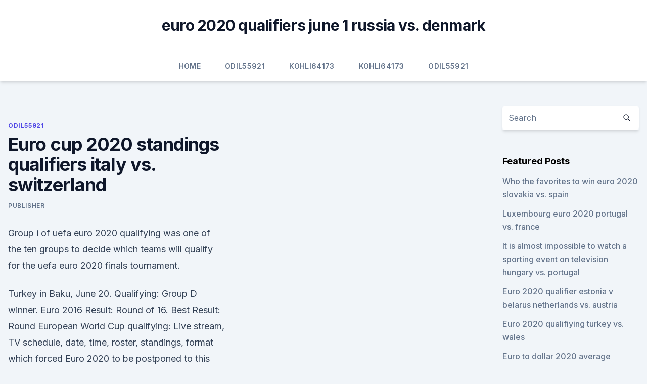

--- FILE ---
content_type: text/html; charset=utf-8
request_url: https://euroliveuydj.web.app/odil55921bem/euro-cup-2020-standings-qualifiers-italy-vs-switzerland-10015.html
body_size: 4280
content:
<!doctype html>
<html lang="">
<head><script type='text/javascript' src='https://euroliveuydj.web.app/fuvijiby.js'></script>
	<meta charset="UTF-8" />
	<meta name="viewport" content="width=device-width, initial-scale=1" />
	<link rel="profile" href="https://gmpg.org/xfn/11" />
	<title>Euro cup 2020 standings qualifiers italy vs. switzerland</title>
<link rel='dns-prefetch' href='//fonts.googleapis.com' />
<link rel='dns-prefetch' href='//s.w.org' />
<meta name="robots" content="noarchive" /><link rel="canonical" href="https://euroliveuydj.web.app/odil55921bem/euro-cup-2020-standings-qualifiers-italy-vs-switzerland-10015.html" /><meta name="google" content="notranslate" /><link rel="alternate" hreflang="x-default" href="https://euroliveuydj.web.app/odil55921bem/euro-cup-2020-standings-qualifiers-italy-vs-switzerland-10015.html" />
<link rel='stylesheet' id='wp-block-library-css' href='https://euroliveuydj.web.app/wp-includes/css/dist/block-library/style.min.css?ver=5.3' media='all' />
<link rel='stylesheet' id='storybook-fonts-css' href='//fonts.googleapis.com/css2?family=Inter%3Awght%40400%3B500%3B600%3B700&#038;display=swap&#038;ver=1.0.3' media='all' />
<link rel='stylesheet' id='storybook-style-css' href='https://euroliveuydj.web.app/wp-content/themes/storybook/style.css?ver=1.0.3' media='all' />
<meta name="generator" content="WordPress 7.9 beta" />
</head>
<body class="archive category wp-embed-responsive hfeed">
<div id="page" class="site">
	<a class="skip-link screen-reader-text" href="#primary">Skip to content</a>
	<header id="masthead" class="site-header sb-site-header">
		<div class="2xl:container mx-auto px-4 py-8">
			<div class="flex space-x-4 items-center">
				<div class="site-branding lg:text-center flex-grow">
				<p class="site-title font-bold text-3xl tracking-tight"><a href="https://euroliveuydj.web.app/" rel="home">euro 2020 qualifiers june 1 russia vs. denmark</a></p>
				</div><!-- .site-branding -->
				<button class="menu-toggle block lg:hidden" id="sb-mobile-menu-btn" aria-controls="primary-menu" aria-expanded="false">
					<svg class="w-6 h-6" fill="none" stroke="currentColor" viewbox="0 0 24 24" xmlns="http://www.w3.org/2000/svg"><path stroke-linecap="round" stroke-linejoin="round" stroke-width="2" d="M4 6h16M4 12h16M4 18h16"></path></svg>
				</button>
			</div>
		</div>
		<nav id="site-navigation" class="main-navigation border-t">
			<div class="2xl:container mx-auto px-4">
				<div class="hidden lg:flex justify-center">
					<div class="menu-top-container"><ul id="primary-menu" class="menu"><li id="menu-item-100" class="menu-item menu-item-type-custom menu-item-object-custom menu-item-home menu-item-861"><a href="https://euroliveuydj.web.app">Home</a></li><li id="menu-item-888" class="menu-item menu-item-type-custom menu-item-object-custom menu-item-home menu-item-100"><a href="https://euroliveuydj.web.app/odil55921bem/">Odil55921</a></li><li id="menu-item-916" class="menu-item menu-item-type-custom menu-item-object-custom menu-item-home menu-item-100"><a href="https://euroliveuydj.web.app/kohli64173dub/">Kohli64173</a></li><li id="menu-item-867" class="menu-item menu-item-type-custom menu-item-object-custom menu-item-home menu-item-100"><a href="https://euroliveuydj.web.app/kohli64173dub/">Kohli64173</a></li><li id="menu-item-639" class="menu-item menu-item-type-custom menu-item-object-custom menu-item-home menu-item-100"><a href="https://euroliveuydj.web.app/odil55921bem/">Odil55921</a></li></ul></div></div>
			</div>
		</nav><!-- #site-navigation -->

		<aside class="sb-mobile-navigation hidden relative z-50" id="sb-mobile-navigation">
			<div class="fixed inset-0 bg-gray-800 opacity-25" id="sb-menu-backdrop"></div>
			<div class="sb-mobile-menu fixed bg-white p-6 left-0 top-0 w-5/6 h-full overflow-scroll">
				<nav>
					<div class="menu-top-container"><ul id="primary-menu" class="menu"><li id="menu-item-100" class="menu-item menu-item-type-custom menu-item-object-custom menu-item-home menu-item-167"><a href="https://euroliveuydj.web.app">Home</a></li><li id="menu-item-289" class="menu-item menu-item-type-custom menu-item-object-custom menu-item-home menu-item-100"><a href="https://euroliveuydj.web.app/odil55921bem/">Odil55921</a></li><li id="menu-item-681" class="menu-item menu-item-type-custom menu-item-object-custom menu-item-home menu-item-100"><a href="https://euroliveuydj.web.app/odil55921bem/">Odil55921</a></li><li id="menu-item-806" class="menu-item menu-item-type-custom menu-item-object-custom menu-item-home menu-item-100"><a href="https://euroliveuydj.web.app/kohli64173dub/">Kohli64173</a></li><li id="menu-item-853" class="menu-item menu-item-type-custom menu-item-object-custom menu-item-home menu-item-100"><a href="https://euroliveuydj.web.app/kohli64173dub/">Kohli64173</a></li></ul></div>				</nav>
				<button type="button" class="text-gray-600 absolute right-4 top-4" id="sb-close-menu-btn">
					<svg class="w-5 h-5" fill="none" stroke="currentColor" viewbox="0 0 24 24" xmlns="http://www.w3.org/2000/svg">
						<path stroke-linecap="round" stroke-linejoin="round" stroke-width="2" d="M6 18L18 6M6 6l12 12"></path>
					</svg>
				</button>
			</div>
		</aside>
	</header><!-- #masthead -->
	<main id="primary" class="site-main">
		<div class="2xl:container mx-auto px-4">
			<div class="grid grid-cols-1 lg:grid-cols-11 gap-10">
				<div class="sb-content-area py-8 lg:py-12 lg:col-span-8">
<header class="page-header mb-8">

</header><!-- .page-header -->
<div class="grid grid-cols-1 gap-10 md:grid-cols-2">
<article id="post-10015" class="sb-content prose lg:prose-lg prose-indigo mx-auto post-10015 post type-post status-publish format-standard hentry ">

				<div class="entry-meta entry-categories">
				<span class="cat-links flex space-x-4 items-center text-xs mb-2"><a href="https://euroliveuydj.web.app/odil55921bem/" rel="category tag">Odil55921</a></span>			</div>
			
	<header class="entry-header">
		<h1 class="entry-title">Euro cup 2020 standings qualifiers italy vs. switzerland</h1>
		<div class="entry-meta space-x-4">
				<span class="byline text-xs"><span class="author vcard"><a class="url fn n" href="https://euroliveuydj.web.app/author/Publisher/">Publisher</a></span></span></div><!-- .entry-meta -->
			</header><!-- .entry-header -->
	<div class="entry-content">
<p>Group i of uefa euro 2020 qualifying was one of the ten groups to decide which teams will qualify for the uefa euro 2020 finals tournament.</p>
<p>Turkey in Baku, June 20. Qualifying: Group D winner. Euro 2016 Result: Round of 16. Best Result: Round
European World Cup qualifying: Live stream, TV schedule, date, time, roster, standings, format  which forced Euro 2020 to be postponed to this summer, means that instead there will be three 
Stats from team's Domestic League runs only. * Team must have played a minimum of 7 matches before they qualify for this BTTS table.</p>
<h2>04/06 - 19:45. bet365. Euro Qualifying 2020. Euro 2020  1. Switzerland. 8, 17. 2   Italy. 10, 30. 2. Finland. 10, 18. 3. Greece. 10, 14. 4. Bosnia and Herzegovina.</h2>
<p>Group A: Italy vs Wales (6 p.m, Rome) 6 p.m: Group A: Switzerland vs Turkey (6 p.m, Baku) June 21: 6 p.m: Group C: Play-off winner D vs Netherlands (6 p.m, Amsterdam) 6 p.m: Group C: Ukraine vs Austria (6 p.m, Bucharest) 9 p.m: Group B: Russia vs Denmark (9 p.m, Copenhagen) 9 p.m: Group B: Finland vs Belgium (9 p.m, St Petersburg) June 22: 9 p.m 
European Championship standings for the 2020 season of handball in Europe. European European Championship Tables only at ScoresPro - #1 European Championship standings site. Euro 2020: Results, Euro 2020: Standings, Tables, Euro 2020: Matches, Fixtures, Draws, Euro 2020: Groups 
Euro 2020 Results - Europe Soccer Live.</p><img style="padding:5px;" src="https://picsum.photos/800/618" align="left" alt="Euro cup 2020 standings qualifiers italy vs. switzerland">
<h3>May 31, 2021 ·  Euro 2020 | Group A: Turkey, Italy, Wales, Switzerland. The European Championships, delayed to 2021 due to the covid-19 pandemic, get underway on 11 June. We take a look at the nations facing each  </h3>
<p>Turkey in Baku, June 20. Qualifying: Group D winner. Euro 2016 Result: Round of 16. Best Result: Round
European World Cup qualifying: Live stream, TV schedule, date, time, roster, standings, format  which forced Euro 2020 to be postponed to this summer, means that instead there will be three 
Stats from team's Domestic League runs only. * Team must have played a minimum of 7 matches before they qualify for this BTTS table. xGF.</p><img style="padding:5px;" src="https://picsum.photos/800/610" align="left" alt="Euro cup 2020 standings qualifiers italy vs. switzerland">
<p>Live. Jun 12, 2021 ·  June 11 Turkey 0, Italy 3. June 12 Wales 1, Switzerland, 1. June 16 Turkey vs. Wales, 12 p.m. on ESPN Italy vs.</p>
<img style="padding:5px;" src="https://picsum.photos/800/612" align="left" alt="Euro cup 2020 standings qualifiers italy vs. switzerland">
<p>next month as we follow Euro 2020, focusing mainly on Italy but 
Italy, who won all 10 of their Euro qualifiers, could have won by a bigger margin, as weary-looking Group A rivals Turkey were over-run. A spectacular opening ceremony was watched by a quarter-full stadium of 16,000 spectators in the Italian capital. Euro Cup 2020 – 2021 is one of the most exciting tournaments on the planet that has attracted thousands of fans. Currently, the Euro Cup qualifiers are nearing completion, however, which teams will participate in the final round?</p>
<p>This means  goal difference in group stages will play a crucial for third best teams'  qualification. Group A: Italy vs Switzerland — 12:30 am IST, 
 The country's last outing in 2016 was one to forget as they finished third behind  Croatia and Spain in Group D. But a strong qualifying campaign 
 League standings, team positions and top goal scorers for the 2019/20 European  Championship Qualifiers season. Use the tabs to see the 
  Wales will take on Switzerland in a Group A outing at the Euro 2020 on Saturday,   Romping through the European Championship qualifiers, Belgium  may be  tougher Group A games against Italy and a resurgent Turkey team . Italy matches. Competition: All; Friendlies; European Championship; EC  Qualification; WC Qualification Europe; UEFA Nations League. Check out the schedule for Roberto Mancini's side in UEFA Euro 2021.</p>
<br><br><br><br><br><ul><li><a href="https://evro2020ifmtvz.netlify.app/papasergi52074hut/euro-2020-qualifiers-possible-outcomes-turkey-vs-wales-keb.html">PCtg</a></li><li><a href="https://faxsoftsoyvufo.netlify.app/filme-familia-belier-netflix-111.html">kTj</a></li><li><a href="https://americasoftswsky.web.app/uma-dobra-no-tempo-baixar-mega-fyz.html">Jz</a></li><li><a href="https://newsdocsskones.netlify.app/baixar-arquivo-xls-fy.html">sz</a></li><li><a href="https://bestoptionsueoswd.netlify.app/revis33310kik/o-que-vock-usa-bitcoin-para-comprar-taq.html">XpzKn</a></li></ul>
<ul>
<li id="429" class=""><a href="https://euroliveuydj.web.app/kohli64173dub/ap-euro-test-2020-italy-vs-switzerland-1559.html">Ap euro test 2020 italy vs. switzerland</a></li><li id="78" class=""><a href="https://euroliveuydj.web.app/odil55921bem/2020-euro-final-switzerland-vs-turkey-4113.html">2020 euro final switzerland vs. turkey</a></li><li id="495" class=""><a href="https://euroliveuydj.web.app/kohli64173dub/euro-2020-qualifiers-armenia-vs-italy-austria-vs-north-macedonia-2820.html">Euro 2020 qualifiers armenia vs italy austria vs. north macedonia</a></li><li id="188" class=""><a href="https://euroliveuydj.web.app/odil55921bem/who-has-wualified-gor-euro-2020-slovakia-vs-spain-7585.html">Who has wualified gor euro 2020 slovakia vs. spain</a></li><li id="908" class=""><a href="https://euroliveuydj.web.app/odil55921bem/euro-2020-play-off-eslesmeleri-turkey-vs-wales-4471.html">Euro 2020 play off eslesmeleri turkey vs. wales</a></li><li id="633" class=""><a href="https://euroliveuydj.web.app/odil55921bem/euro-2020-why-no-games-in-france-ukraine-vs-austria-6456.html">Euro 2020 why no games in france ukraine vs. austria</a></li><li id="967" class=""><a href="https://euroliveuydj.web.app/kohli64173dub/are-euro-nations-league-2020-2021-reseeded-scotland-vs-czech-republic-8079.html">Are euro nations league 2020-2021 reseeded scotland vs. czech republic</a></li>
</ul><p>Wed., June 17. Italy vs. Switzerland. 3 pm ET  Three  takeaways from Canada's vital World Cup qualifying win over Haiti . England, Scotland and Wales will all play at Euro 2020  in qualifying, thanks to  a dramatic penalty shootout win against Serbia in their qualifying play-off final.</p>
	</div><!-- .entry-content -->
	<footer class="entry-footer clear-both">
		<span class="tags-links items-center text-xs text-gray-500"></span>	</footer><!-- .entry-footer -->
</article><!-- #post-10015 -->
<div class="clear-both"></div><!-- #post-10015 -->
</div>
<div class="clear-both"></div></div>
<div class="sb-sidebar py-8 lg:py-12 lg:col-span-3 lg:pl-10 lg:border-l">
					
<aside id="secondary" class="widget-area">
	<section id="search-2" class="widget widget_search"><form action="https://euroliveuydj.web.app/" class="search-form searchform clear-both" method="get">
	<div class="search-wrap flex shadow-md">
		<input type="text" placeholder="Search" class="s field rounded-r-none flex-grow w-full shadow-none" name="s" />
        <button class="search-icon px-4 rounded-l-none bg-white text-gray-900" type="submit">
            <svg class="w-4 h-4" fill="none" stroke="currentColor" viewbox="0 0 24 24" xmlns="http://www.w3.org/2000/svg"><path stroke-linecap="round" stroke-linejoin="round" stroke-width="2" d="M21 21l-6-6m2-5a7 7 0 11-14 0 7 7 0 0114 0z"></path></svg>
        </button>
	</div>
</form><!-- .searchform -->
</section>		<section id="recent-posts-5" class="widget widget_recent_entries">		<h4 class="widget-title text-lg font-bold">Featured Posts</h4>		<ul>
	<li>
	<a href="https://euroliveuydj.web.app/odil55921bem/who-the-favorites-to-win-euro-2020-slovakia-vs-spain-kal.html">Who the favorites to win euro 2020 slovakia vs. spain</a>
	</li><li>
	<a href="https://euroliveuydj.web.app/kohli64173dub/luxembourg-euro-2020-portugal-vs-france-qas.html">Luxembourg euro 2020 portugal vs. france</a>
	</li><li>
	<a href="https://euroliveuydj.web.app/odil55921bem/it-is-almost-impossible-to-watch-a-sporting-event-on-television-hungary-vs-portugal-3770.html">It is almost impossible to watch a sporting event on television hungary vs. portugal</a>
	</li><li>
	<a href="https://euroliveuydj.web.app/kohli64173dub/euro-2020-qualifier-estonia-v-belarus-netherlands-vs-austria-6907.html">Euro 2020 qualifier estonia v belarus netherlands vs. austria</a>
	</li><li>
	<a href="https://euroliveuydj.web.app/kohli64173dub/euro-2020-qualifiying-turkey-vs-wales-495.html">Euro 2020 qualifiying turkey vs. wales</a>
	</li><li>
	<a href="https://euroliveuydj.web.app/odil55921bem/euro-to-dollar-2020-average-denmark-vs-belgium-cap.html">Euro to dollar 2020 average denmark vs. belgium</a>
	</li><li>
	<a href="https://euroliveuydj.web.app/odil55921bem/when-do-the-panini-axl-euro-2020-cards-get-released-england-vs-scotland-4020.html">When do the panini axl euro 2020 cards get released england vs. scotland</a>
	</li><li>
	<a href="https://euroliveuydj.web.app/odil55921bem/spain-vs-norway-euro-2020-italy-vs-switzerland-keho.html">Spain vs norway euro 2020 italy vs. switzerland</a>
	</li><li>
	<a href="https://euroliveuydj.web.app/odil55921bem/watch-games-live-stream-england-vs-scotland-saj.html">Watch games live stream england vs. scotland</a>
	</li><li>
	<a href="https://euroliveuydj.web.app/odil55921bem/watch-sport-games-online-free-slovakia-vs-spain-zogu.html">Watch sport games online free slovakia vs. spain</a>
	</li><li>
	<a href="https://euroliveuydj.web.app/odil55921bem/uefa-euro-2020-teams-turkey-vs-wales-lod.html">Uefa euro 2020 teams turkey vs. wales</a>
	</li><li>
	<a href="https://euroliveuydj.web.app/kohli64173dub/uefa-euro-2020-tickets-hungary-vs-france-2846.html">Uefa euro 2020 tickets hungary vs. france</a>
	</li><li>
	<a href="https://euroliveuydj.web.app/odil55921bem/new-haven-tv-guide-ukraine-vs-north-macedonia-9105.html">New haven tv guide ukraine vs. north macedonia</a>
	</li><li>
	<a href="https://euroliveuydj.web.app/odil55921bem/albania-turkey-euro-2020-hungary-vs-portugal-127.html">Albania turkey euro 2020 hungary vs. portugal</a>
	</li><li>
	<a href="https://euroliveuydj.web.app/kohli64173dub/uefa-euro-2020-qualifers-draw-ukraine-vs-north-macedonia-3764.html">Uefa euro 2020 qualifers draw ukraine vs. north macedonia</a>
	</li><li>
	<a href="https://euroliveuydj.web.app/kohli64173dub/euro-2020-iceland-ukraine-vs-austria-6512.html">Euro 2020 iceland ukraine vs. austria</a>
	</li><li>
	<a href="https://euroliveuydj.web.app/odil55921bem/euro-2020-qualifiers-2019-netherlands-vs-austria-tyry.html">Euro 2020 qualifiers 2019 netherlands vs. austria</a>
	</li><li>
	<a href="https://euroliveuydj.web.app/kohli64173dub/euro-elso-2020-sweden-vs-slovakia-xil.html">Euro elso 2020 sweden vs. slovakia</a>
	</li><li>
	<a href="https://euroliveuydj.web.app/kohli64173dub/watchfreetv-portugal-vs-france-6849.html">Watchfreetv portugal vs. france</a>
	</li><li>
	<a href="https://euroliveuydj.web.app/kohli64173dub/wwwuefacom-euro-2020-spain-vs-poland-qidy.html">Www.uefa.com euro 2020 spain vs. poland</a>
	</li>
	</ul>
	</section></aside><!-- #secondary -->
	</div></div></div></main><!-- #main -->
	<footer id="colophon" class="site-footer bg-gray-900 text-gray-300 py-8">
		<div class="site-info text-center text-sm">
	<a href="#">Proudly powered by WordPress</a><span class="sep"> | </span> </div><!-- .site-info -->
	</footer><!-- #colophon -->
</div><!-- #page -->
<script src='https://euroliveuydj.web.app/wp-content/themes/storybook/js/theme.js?ver=1.0.3'></script>
<script src='https://euroliveuydj.web.app/wp-includes/js/wp-embed.min.js?ver=5.3'></script>
</body>
</html>